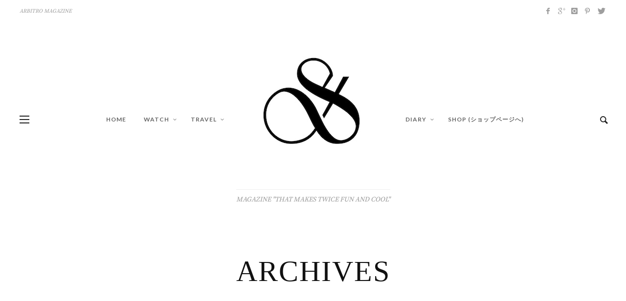

--- FILE ---
content_type: text/html; charset=UTF-8
request_url: https://arbitro-magazine.com/gallery-tag/deatejust/
body_size: 11985
content:
<!DOCTYPE html>
<html class="no-js"  itemscope itemtype="https://schema.org/CollectionPage"  lang="ja">
	<head>
		<!-- VW Site Meta -->

<meta charset="UTF-8">

<link rel="pingback" href="https://arbitro-magazine.com/xmlrpc.php">

<meta name="viewport" content="width=device-width,initial-scale=1.0,user-scalable=yes">

<!-- End VW Site Meta -->		
		<!-- WP Header -->
		<title>Deatejust &#8211; Arbitro</title>
<meta name='robots' content='max-image-preview:large' />
	<style>img:is([sizes="auto" i], [sizes^="auto," i]) { contain-intrinsic-size: 3000px 1500px }</style>
	<link rel='dns-prefetch' href='//fonts.googleapis.com' />
<link rel='dns-prefetch' href='//www.googletagmanager.com' />
<link rel="alternate" type="application/rss+xml" title="Arbitro &raquo; フィード" href="https://arbitro-magazine.com/feed/" />
<link rel="alternate" type="application/rss+xml" title="Arbitro &raquo; コメントフィード" href="https://arbitro-magazine.com/comments/feed/" />
<link rel="alternate" type="application/rss+xml" title="Arbitro &raquo; Deatejust タグ のフィード" href="https://arbitro-magazine.com/gallery-tag/deatejust/feed/" />
<script type="text/javascript">
/* <![CDATA[ */
window._wpemojiSettings = {"baseUrl":"https:\/\/s.w.org\/images\/core\/emoji\/16.0.1\/72x72\/","ext":".png","svgUrl":"https:\/\/s.w.org\/images\/core\/emoji\/16.0.1\/svg\/","svgExt":".svg","source":{"concatemoji":"https:\/\/arbitro-magazine.com\/wp-includes\/js\/wp-emoji-release.min.js?ver=6.8.3"}};
/*! This file is auto-generated */
!function(s,n){var o,i,e;function c(e){try{var t={supportTests:e,timestamp:(new Date).valueOf()};sessionStorage.setItem(o,JSON.stringify(t))}catch(e){}}function p(e,t,n){e.clearRect(0,0,e.canvas.width,e.canvas.height),e.fillText(t,0,0);var t=new Uint32Array(e.getImageData(0,0,e.canvas.width,e.canvas.height).data),a=(e.clearRect(0,0,e.canvas.width,e.canvas.height),e.fillText(n,0,0),new Uint32Array(e.getImageData(0,0,e.canvas.width,e.canvas.height).data));return t.every(function(e,t){return e===a[t]})}function u(e,t){e.clearRect(0,0,e.canvas.width,e.canvas.height),e.fillText(t,0,0);for(var n=e.getImageData(16,16,1,1),a=0;a<n.data.length;a++)if(0!==n.data[a])return!1;return!0}function f(e,t,n,a){switch(t){case"flag":return n(e,"\ud83c\udff3\ufe0f\u200d\u26a7\ufe0f","\ud83c\udff3\ufe0f\u200b\u26a7\ufe0f")?!1:!n(e,"\ud83c\udde8\ud83c\uddf6","\ud83c\udde8\u200b\ud83c\uddf6")&&!n(e,"\ud83c\udff4\udb40\udc67\udb40\udc62\udb40\udc65\udb40\udc6e\udb40\udc67\udb40\udc7f","\ud83c\udff4\u200b\udb40\udc67\u200b\udb40\udc62\u200b\udb40\udc65\u200b\udb40\udc6e\u200b\udb40\udc67\u200b\udb40\udc7f");case"emoji":return!a(e,"\ud83e\udedf")}return!1}function g(e,t,n,a){var r="undefined"!=typeof WorkerGlobalScope&&self instanceof WorkerGlobalScope?new OffscreenCanvas(300,150):s.createElement("canvas"),o=r.getContext("2d",{willReadFrequently:!0}),i=(o.textBaseline="top",o.font="600 32px Arial",{});return e.forEach(function(e){i[e]=t(o,e,n,a)}),i}function t(e){var t=s.createElement("script");t.src=e,t.defer=!0,s.head.appendChild(t)}"undefined"!=typeof Promise&&(o="wpEmojiSettingsSupports",i=["flag","emoji"],n.supports={everything:!0,everythingExceptFlag:!0},e=new Promise(function(e){s.addEventListener("DOMContentLoaded",e,{once:!0})}),new Promise(function(t){var n=function(){try{var e=JSON.parse(sessionStorage.getItem(o));if("object"==typeof e&&"number"==typeof e.timestamp&&(new Date).valueOf()<e.timestamp+604800&&"object"==typeof e.supportTests)return e.supportTests}catch(e){}return null}();if(!n){if("undefined"!=typeof Worker&&"undefined"!=typeof OffscreenCanvas&&"undefined"!=typeof URL&&URL.createObjectURL&&"undefined"!=typeof Blob)try{var e="postMessage("+g.toString()+"("+[JSON.stringify(i),f.toString(),p.toString(),u.toString()].join(",")+"));",a=new Blob([e],{type:"text/javascript"}),r=new Worker(URL.createObjectURL(a),{name:"wpTestEmojiSupports"});return void(r.onmessage=function(e){c(n=e.data),r.terminate(),t(n)})}catch(e){}c(n=g(i,f,p,u))}t(n)}).then(function(e){for(var t in e)n.supports[t]=e[t],n.supports.everything=n.supports.everything&&n.supports[t],"flag"!==t&&(n.supports.everythingExceptFlag=n.supports.everythingExceptFlag&&n.supports[t]);n.supports.everythingExceptFlag=n.supports.everythingExceptFlag&&!n.supports.flag,n.DOMReady=!1,n.readyCallback=function(){n.DOMReady=!0}}).then(function(){return e}).then(function(){var e;n.supports.everything||(n.readyCallback(),(e=n.source||{}).concatemoji?t(e.concatemoji):e.wpemoji&&e.twemoji&&(t(e.twemoji),t(e.wpemoji)))}))}((window,document),window._wpemojiSettings);
/* ]]> */
</script>
<style id='wp-emoji-styles-inline-css' type='text/css'>

	img.wp-smiley, img.emoji {
		display: inline !important;
		border: none !important;
		box-shadow: none !important;
		height: 1em !important;
		width: 1em !important;
		margin: 0 0.07em !important;
		vertical-align: -0.1em !important;
		background: none !important;
		padding: 0 !important;
	}
</style>
<link rel='stylesheet' id='wp-block-library-css' href='https://arbitro-magazine.com/wp-includes/css/dist/block-library/style.min.css?ver=6.8.3' type='text/css' media='all' />
<style id='classic-theme-styles-inline-css' type='text/css'>
/*! This file is auto-generated */
.wp-block-button__link{color:#fff;background-color:#32373c;border-radius:9999px;box-shadow:none;text-decoration:none;padding:calc(.667em + 2px) calc(1.333em + 2px);font-size:1.125em}.wp-block-file__button{background:#32373c;color:#fff;text-decoration:none}
</style>
<style id='global-styles-inline-css' type='text/css'>
:root{--wp--preset--aspect-ratio--square: 1;--wp--preset--aspect-ratio--4-3: 4/3;--wp--preset--aspect-ratio--3-4: 3/4;--wp--preset--aspect-ratio--3-2: 3/2;--wp--preset--aspect-ratio--2-3: 2/3;--wp--preset--aspect-ratio--16-9: 16/9;--wp--preset--aspect-ratio--9-16: 9/16;--wp--preset--color--black: #000000;--wp--preset--color--cyan-bluish-gray: #abb8c3;--wp--preset--color--white: #ffffff;--wp--preset--color--pale-pink: #f78da7;--wp--preset--color--vivid-red: #cf2e2e;--wp--preset--color--luminous-vivid-orange: #ff6900;--wp--preset--color--luminous-vivid-amber: #fcb900;--wp--preset--color--light-green-cyan: #7bdcb5;--wp--preset--color--vivid-green-cyan: #00d084;--wp--preset--color--pale-cyan-blue: #8ed1fc;--wp--preset--color--vivid-cyan-blue: #0693e3;--wp--preset--color--vivid-purple: #9b51e0;--wp--preset--gradient--vivid-cyan-blue-to-vivid-purple: linear-gradient(135deg,rgba(6,147,227,1) 0%,rgb(155,81,224) 100%);--wp--preset--gradient--light-green-cyan-to-vivid-green-cyan: linear-gradient(135deg,rgb(122,220,180) 0%,rgb(0,208,130) 100%);--wp--preset--gradient--luminous-vivid-amber-to-luminous-vivid-orange: linear-gradient(135deg,rgba(252,185,0,1) 0%,rgba(255,105,0,1) 100%);--wp--preset--gradient--luminous-vivid-orange-to-vivid-red: linear-gradient(135deg,rgba(255,105,0,1) 0%,rgb(207,46,46) 100%);--wp--preset--gradient--very-light-gray-to-cyan-bluish-gray: linear-gradient(135deg,rgb(238,238,238) 0%,rgb(169,184,195) 100%);--wp--preset--gradient--cool-to-warm-spectrum: linear-gradient(135deg,rgb(74,234,220) 0%,rgb(151,120,209) 20%,rgb(207,42,186) 40%,rgb(238,44,130) 60%,rgb(251,105,98) 80%,rgb(254,248,76) 100%);--wp--preset--gradient--blush-light-purple: linear-gradient(135deg,rgb(255,206,236) 0%,rgb(152,150,240) 100%);--wp--preset--gradient--blush-bordeaux: linear-gradient(135deg,rgb(254,205,165) 0%,rgb(254,45,45) 50%,rgb(107,0,62) 100%);--wp--preset--gradient--luminous-dusk: linear-gradient(135deg,rgb(255,203,112) 0%,rgb(199,81,192) 50%,rgb(65,88,208) 100%);--wp--preset--gradient--pale-ocean: linear-gradient(135deg,rgb(255,245,203) 0%,rgb(182,227,212) 50%,rgb(51,167,181) 100%);--wp--preset--gradient--electric-grass: linear-gradient(135deg,rgb(202,248,128) 0%,rgb(113,206,126) 100%);--wp--preset--gradient--midnight: linear-gradient(135deg,rgb(2,3,129) 0%,rgb(40,116,252) 100%);--wp--preset--font-size--small: 13px;--wp--preset--font-size--medium: 20px;--wp--preset--font-size--large: 36px;--wp--preset--font-size--x-large: 42px;--wp--preset--spacing--20: 0.44rem;--wp--preset--spacing--30: 0.67rem;--wp--preset--spacing--40: 1rem;--wp--preset--spacing--50: 1.5rem;--wp--preset--spacing--60: 2.25rem;--wp--preset--spacing--70: 3.38rem;--wp--preset--spacing--80: 5.06rem;--wp--preset--shadow--natural: 6px 6px 9px rgba(0, 0, 0, 0.2);--wp--preset--shadow--deep: 12px 12px 50px rgba(0, 0, 0, 0.4);--wp--preset--shadow--sharp: 6px 6px 0px rgba(0, 0, 0, 0.2);--wp--preset--shadow--outlined: 6px 6px 0px -3px rgba(255, 255, 255, 1), 6px 6px rgba(0, 0, 0, 1);--wp--preset--shadow--crisp: 6px 6px 0px rgba(0, 0, 0, 1);}:where(.is-layout-flex){gap: 0.5em;}:where(.is-layout-grid){gap: 0.5em;}body .is-layout-flex{display: flex;}.is-layout-flex{flex-wrap: wrap;align-items: center;}.is-layout-flex > :is(*, div){margin: 0;}body .is-layout-grid{display: grid;}.is-layout-grid > :is(*, div){margin: 0;}:where(.wp-block-columns.is-layout-flex){gap: 2em;}:where(.wp-block-columns.is-layout-grid){gap: 2em;}:where(.wp-block-post-template.is-layout-flex){gap: 1.25em;}:where(.wp-block-post-template.is-layout-grid){gap: 1.25em;}.has-black-color{color: var(--wp--preset--color--black) !important;}.has-cyan-bluish-gray-color{color: var(--wp--preset--color--cyan-bluish-gray) !important;}.has-white-color{color: var(--wp--preset--color--white) !important;}.has-pale-pink-color{color: var(--wp--preset--color--pale-pink) !important;}.has-vivid-red-color{color: var(--wp--preset--color--vivid-red) !important;}.has-luminous-vivid-orange-color{color: var(--wp--preset--color--luminous-vivid-orange) !important;}.has-luminous-vivid-amber-color{color: var(--wp--preset--color--luminous-vivid-amber) !important;}.has-light-green-cyan-color{color: var(--wp--preset--color--light-green-cyan) !important;}.has-vivid-green-cyan-color{color: var(--wp--preset--color--vivid-green-cyan) !important;}.has-pale-cyan-blue-color{color: var(--wp--preset--color--pale-cyan-blue) !important;}.has-vivid-cyan-blue-color{color: var(--wp--preset--color--vivid-cyan-blue) !important;}.has-vivid-purple-color{color: var(--wp--preset--color--vivid-purple) !important;}.has-black-background-color{background-color: var(--wp--preset--color--black) !important;}.has-cyan-bluish-gray-background-color{background-color: var(--wp--preset--color--cyan-bluish-gray) !important;}.has-white-background-color{background-color: var(--wp--preset--color--white) !important;}.has-pale-pink-background-color{background-color: var(--wp--preset--color--pale-pink) !important;}.has-vivid-red-background-color{background-color: var(--wp--preset--color--vivid-red) !important;}.has-luminous-vivid-orange-background-color{background-color: var(--wp--preset--color--luminous-vivid-orange) !important;}.has-luminous-vivid-amber-background-color{background-color: var(--wp--preset--color--luminous-vivid-amber) !important;}.has-light-green-cyan-background-color{background-color: var(--wp--preset--color--light-green-cyan) !important;}.has-vivid-green-cyan-background-color{background-color: var(--wp--preset--color--vivid-green-cyan) !important;}.has-pale-cyan-blue-background-color{background-color: var(--wp--preset--color--pale-cyan-blue) !important;}.has-vivid-cyan-blue-background-color{background-color: var(--wp--preset--color--vivid-cyan-blue) !important;}.has-vivid-purple-background-color{background-color: var(--wp--preset--color--vivid-purple) !important;}.has-black-border-color{border-color: var(--wp--preset--color--black) !important;}.has-cyan-bluish-gray-border-color{border-color: var(--wp--preset--color--cyan-bluish-gray) !important;}.has-white-border-color{border-color: var(--wp--preset--color--white) !important;}.has-pale-pink-border-color{border-color: var(--wp--preset--color--pale-pink) !important;}.has-vivid-red-border-color{border-color: var(--wp--preset--color--vivid-red) !important;}.has-luminous-vivid-orange-border-color{border-color: var(--wp--preset--color--luminous-vivid-orange) !important;}.has-luminous-vivid-amber-border-color{border-color: var(--wp--preset--color--luminous-vivid-amber) !important;}.has-light-green-cyan-border-color{border-color: var(--wp--preset--color--light-green-cyan) !important;}.has-vivid-green-cyan-border-color{border-color: var(--wp--preset--color--vivid-green-cyan) !important;}.has-pale-cyan-blue-border-color{border-color: var(--wp--preset--color--pale-cyan-blue) !important;}.has-vivid-cyan-blue-border-color{border-color: var(--wp--preset--color--vivid-cyan-blue) !important;}.has-vivid-purple-border-color{border-color: var(--wp--preset--color--vivid-purple) !important;}.has-vivid-cyan-blue-to-vivid-purple-gradient-background{background: var(--wp--preset--gradient--vivid-cyan-blue-to-vivid-purple) !important;}.has-light-green-cyan-to-vivid-green-cyan-gradient-background{background: var(--wp--preset--gradient--light-green-cyan-to-vivid-green-cyan) !important;}.has-luminous-vivid-amber-to-luminous-vivid-orange-gradient-background{background: var(--wp--preset--gradient--luminous-vivid-amber-to-luminous-vivid-orange) !important;}.has-luminous-vivid-orange-to-vivid-red-gradient-background{background: var(--wp--preset--gradient--luminous-vivid-orange-to-vivid-red) !important;}.has-very-light-gray-to-cyan-bluish-gray-gradient-background{background: var(--wp--preset--gradient--very-light-gray-to-cyan-bluish-gray) !important;}.has-cool-to-warm-spectrum-gradient-background{background: var(--wp--preset--gradient--cool-to-warm-spectrum) !important;}.has-blush-light-purple-gradient-background{background: var(--wp--preset--gradient--blush-light-purple) !important;}.has-blush-bordeaux-gradient-background{background: var(--wp--preset--gradient--blush-bordeaux) !important;}.has-luminous-dusk-gradient-background{background: var(--wp--preset--gradient--luminous-dusk) !important;}.has-pale-ocean-gradient-background{background: var(--wp--preset--gradient--pale-ocean) !important;}.has-electric-grass-gradient-background{background: var(--wp--preset--gradient--electric-grass) !important;}.has-midnight-gradient-background{background: var(--wp--preset--gradient--midnight) !important;}.has-small-font-size{font-size: var(--wp--preset--font-size--small) !important;}.has-medium-font-size{font-size: var(--wp--preset--font-size--medium) !important;}.has-large-font-size{font-size: var(--wp--preset--font-size--large) !important;}.has-x-large-font-size{font-size: var(--wp--preset--font-size--x-large) !important;}
:where(.wp-block-post-template.is-layout-flex){gap: 1.25em;}:where(.wp-block-post-template.is-layout-grid){gap: 1.25em;}
:where(.wp-block-columns.is-layout-flex){gap: 2em;}:where(.wp-block-columns.is-layout-grid){gap: 2em;}
:root :where(.wp-block-pullquote){font-size: 1.5em;line-height: 1.6;}
</style>
<link rel='stylesheet' id='image-hover-effects-css-css' href='https://arbitro-magazine.com/wp-content/plugins/mega-addons-for-visual-composer/css/ihover.css?ver=6.8.3' type='text/css' media='all' />
<link rel='stylesheet' id='style-css-css' href='https://arbitro-magazine.com/wp-content/plugins/mega-addons-for-visual-composer/css/style.css?ver=6.8.3' type='text/css' media='all' />
<link rel='stylesheet' id='font-awesome-latest-css' href='https://arbitro-magazine.com/wp-content/plugins/mega-addons-for-visual-composer/css/font-awesome/css/all.css?ver=6.8.3' type='text/css' media='all' />
<link rel='stylesheet' id='toc-screen-css' href='https://arbitro-magazine.com/wp-content/plugins/table-of-contents-plus/screen.min.css?ver=2411.1' type='text/css' media='all' />
<link rel='stylesheet' id='social-icon-css' href='https://arbitro-magazine.com/wp-content/themes/vestre/font-icons/social-icons/css/zocial.css?ver=6.8.3' type='text/css' media='all' />
<link rel='stylesheet' id='entypo-icon-css' href='https://arbitro-magazine.com/wp-content/themes/vestre/font-icons/entypo/css/entypo.css?ver=6.8.3' type='text/css' media='all' />
<link rel='stylesheet' id='bootstrap-css' href='https://arbitro-magazine.com/wp-content/themes/vestre/css/bootstrap.css?ver=1.4.2' type='text/css' media='all' />
<link rel='stylesheet' id='slick-css' href='https://arbitro-magazine.com/wp-content/themes/vestre/js/slick/slick.css?ver=1.4.2' type='text/css' media='all' />
<link rel='stylesheet' id='slick-theme-css' href='https://arbitro-magazine.com/wp-content/themes/vestre/js/slick/slick-theme.css?ver=1.4.2' type='text/css' media='all' />
<link rel='stylesheet' id='vestre-css-theme-css' href='https://arbitro-magazine.com/wp-content/themes/vestre/style.css?ver=1.4.2' type='text/css' media='all' />
<style id='vestre-css-theme-inline-css' type='text/css'>

			
		

		/* Accent Color */
		h1 em, h2 em, h3 em, h4 em, h5 em, h6 em, .vw-menu-main .current-menu-item .main-menu-link, .vw-side-panel__sub-menu .menu-link:hover, .vw-menu-location-mobile .menu-link:hover, .vw-accordion .ui-state-hover span, .vw-404-text, .woocommerce ul.cart_list li .amount, .woocommerce ul.product_list_widget li .amount {
		  color: #12A9B6; }

		.no-touch button:hover, .no-touch input[type="button"]:hover, .no-touch input[type="reset"]:hover, .no-touch input[type="submit"]:hover, .no-touch .woocommerce a.button:hover, .no-touch .woocommerce button.button:hover, .no-touch .woocommerce input.button:hover, .no-touch .woocommerce #respond input#submit:hover, .no-touch .woocommerce-page a.button:hover, .no-touch .woocommerce-page button.button:hover, .no-touch .woocommerce-page input.button:hover, .no-touch .woocommerce-page #respond input#submit:hover, .no-touch .vw-button:hover, .vw-button--accent, .vw-pagination__links .page-numbers:hover, .vw-post-title-box__meta x.vw-post-date, .vw-page-links__link:hover, .vw-scroll-to-top, .vw-post-share-button:hover, .vw-share-button li a:hover, .vw-accordion .ui-icon:before, .vw-content-slider .slick-prev, .vw-content-slider .slick-next, .vw-dropcap-circle, .vw-dropcap-box, .vw-tabs .vw-full-tab.active, .vw-tabs.vw-style-top-tab .vw-tab-title.active, .sk-folding-cube .sk-cube:before, #wp-calendar tbody td:hover, .widget_product_tag_cloud .tagcloud a:hover, .widget_tag_cloud .tagcloud a:hover, .widget #sb_instagram .sbi_follow_btn a, .woocommerce .widget_price_filter .ui-slider .ui-slider-range, .no-touch .woocommerce a.button:hover, .no-touch .woocommerce button.button:hover, .no-touch .woocommerce input.button:hover, .no-touch .woocommerce #respond input#submit:hover, .no-touch .woocommerce a.button.alt:hover, .no-touch .woocommerce button.button.alt:hover, .no-touch .woocommerce input.button.alt:hover, .no-touch .woocommerce #respond input#submit.alt:hover, .woocommerce-cart .wc-proceed-to-checkout a.checkout-button, .vw-cart-button-wrapper .vw-cart-button-count {
		  background-color: #12A9B6; }

		.woocommerce .widget_price_filter .ui-slider .ui-slider-handle {
		  border-color: #12A9B6; }



		/* Header Font Family */

		.vw-header-font-family {
			font-family: Georgia, serif;
		}

		.vw-post-box__read-more,
		.vw-title-area__post-meta,
		.vw-post-box--full .vw-post-date,
		.button, input[type="button"], input[type="reset"], input[type="submit"], .vw-button,
		.woocommerce a.button, .woocommerce button.button, .woocommerce input.button, .woocommerce #respond input#submit,
		.woocommerce-page a.button, .woocommerce-page button.button, .woocommerce-page input.button, .woocommerce-page #respond input#submit,
		.widget_tag_cloud a,
		.vw-tab-title {
			font-family: Georgia, serif;
			font-weight: ;
			letter-spacing: 2px;
			text-transform: uppercase;
		}
		
		
</style>
<link rel='stylesheet' id='redux-google-fonts-vestre_options-css' href='https://fonts.googleapis.com/css?family=Source+Serif+Pro%3A400%2C600%2C700%7CJosefin+Sans%3A100%2C300%2C400%2C600%2C700%2C100italic%2C300italic%2C400italic%2C600italic%2C700italic%7CLato%3A700&#038;ver=1654134662' type='text/css' media='all' />
<script type="text/javascript" src="https://arbitro-magazine.com/wp-includes/js/jquery/jquery.min.js?ver=3.7.1" id="jquery-core-js"></script>
<script type="text/javascript" src="https://arbitro-magazine.com/wp-includes/js/jquery/jquery-migrate.min.js?ver=3.4.1" id="jquery-migrate-js"></script>
<script></script><link rel="https://api.w.org/" href="https://arbitro-magazine.com/wp-json/" /><link rel="EditURI" type="application/rsd+xml" title="RSD" href="https://arbitro-magazine.com/xmlrpc.php?rsd" />
<meta name="generator" content="WordPress 6.8.3" />
<meta name="generator" content="Site Kit by Google 1.124.0" />		<!-- Facebook Integration -->

		<meta property="og:site_name" content="Arbitro">

					<meta property="og:title" content="Arbitro">
			<meta property="og:description" content="MAGAZINE &quot;THAT MAKES TWICE FUN AND COOL&quot;">
			<meta property="og:url" content="https://arbitro-magazine.com/"/>

		
		<!-- End Facebook Integration -->
		<meta name="generator" content="Powered by WPBakery Page Builder - drag and drop page builder for WordPress."/>
<link rel="icon" href="https://arbitro-magazine.com/wp-content/uploads/2021/09/cropped-300x300-1-32x32.jpeg" sizes="32x32" />
<link rel="icon" href="https://arbitro-magazine.com/wp-content/uploads/2021/09/cropped-300x300-1-192x192.jpeg" sizes="192x192" />
<link rel="apple-touch-icon" href="https://arbitro-magazine.com/wp-content/uploads/2021/09/cropped-300x300-1-180x180.jpeg" />
<meta name="msapplication-TileImage" content="https://arbitro-magazine.com/wp-content/uploads/2021/09/cropped-300x300-1-270x270.jpeg" />
		<style type="text/css" id="wp-custom-css">
			h4 {
  padding: 0.4em 0.5em;/*文字の上下 左右の余白*/
  color: #494949;/*文字色*/
  background: #f4f4f4;/*背景色*/
  border-left: solid 5px #61b4c9;/*左線*/
  border-bottom: solid 3px #d7d7d7;/*下線*/
}





.blogCard {
  border: 1px solid #ddd;
  border-radius: 3px;
  padding: 12px;
  margin-bottom: 1.6rem;
}
.blogCardCont {
  position: relative;
  margin-bottom: 5px;
  min-height: 100px;
}
.blogCardCont p {
  font-size: 12px;
  overflow: hidden;
  margin: 0;
}
.blogCardTxt {
  margin-right: 110px;
}
.blogCardTxt p {
  display: -webkit-box;
  -webkit-box-orient: vertical;
  -webkit-line-clamp: 3;
}
.blogCardTitle {
  margin-bottom: 5px;
  overflow: hidden;
  -webkit-line-clamp: 2 !important;
}
.blogCardTitle a {
  font-size: 17px;
  line-height: 1.4;
  color: #3d3f44;
  font-weight: bold;
  text-decoration: none;
}
.blogCardTitle a:hover {
  text-decoration: underline;
}
.blogCardImg {
  position: absolute;
  top: 0;
  right: 0;
}
.blogCardImg__wrap {
  float: right;
  width: 15%;
  min-width: 100px;
  height: 100px;
  overflow: hidden;
  position: relative;
}
.blogCardImg__wrap img {
  position: absolute;
  top: 50%;
  left: 50%;
  max-width: none;
  max-height: 100%;
  transform: translateY(-50%) translateX(-50%);
  -webkit-transform: translateY(-50%) translateX(-50%);
}
.blogCardFooter {
  font-size: 12px;
}
.blogCardFooter a {
  color: #9aa5ab;
}
.blogCardFooter a img {
  margin-right: 5px;
}
.blogCardTitle a i,
.blog article .blogCardFooter a i {
  display: none;
}
.blogCard.blogCard--noimg .blogCardCont {
  min-height: auto;
}
blogCard.blogCard--noimg .blogCardTxt {
  margin-right: 0;
}





		</style>
		<style type="text/css" title="dynamic-css" class="options-output">h1, h2, h3, h4, h5, h6, .vw-header-font,#wp-calendar caption,.vw-accordion-header-text,.vw-review-item-title,.vw-previous-link-page, .vw-next-link-page,.vw-quote,blockquote,.woocommerce .onsale,.woocommerce div.product .woocommerce-tabs ul.tabs li a,.woocommerce a.button, .woocommerce button.button, .woocommerce input.button, .woocommerce #respond input#submit,
					.woocommerce a.button.alt, .woocommerce button.button.alt, .woocommerce input.button.alt, .woocommerce #respond input#submit.alt,.woocommerce span.onsale,.widget_shopping_cart_content .mini_cart_item a:nth-child(2){font-family:Georgia, serif;text-transform:uppercase;letter-spacing:2px;font-weight:normal;font-style:normal;color:#272727;}h1{font-size:24px;}h2{font-size:22px;}h3{font-size:18px;}h4{font-size:16px;}h5{font-size:14px;}h6{font-size:12px;}body,cite,.vw-quote-cite{font-family:"Source Serif Pro";font-weight:400;font-style:normal;color:#666;font-size:14px;}.widget-title,.vw-side-panel__menu-title,.comment-reply-title{font-family:"Josefin Sans";letter-spacing:3px;font-weight:normal;font-style:normal;color:#272727;font-size:14px;}.vw-header__logo{margin-top:20px;margin-right:15px;margin-bottom:20px;margin-left:15px;}.vw-site-header__floating{padding-top:11px;padding-bottom:11px;}.vw-top-bar{background:#ffffff;}.vw-top-bar{color:#9e9e9e;}.vw-menu-main{font-family:Lato;text-transform:uppercase;letter-spacing:1px;font-weight:700;font-style:normal;font-size:12px;}.vw-menu-main .main-menu-item{color:#666;}.vw-menu-main .main-menu-item:hover{color:#fff;}.vw-menu-main .main-menu-item:hover{background:#222222;}.vw-menu-main .sub-menu-link{color:#222;}.vw-menu-main .sub-menu-link:hover{color:#888888;}.vw-menu-main .sub-menu{background:#ffffff;}.vw-footer{background-color:#fff;}.vw-footer h1,.vw-footer h2,.vw-footer h3,.vw-footer h4,.vw-footer h5,.vw-footer h6{color:#272727;}.vw-footer{color:#666666;}</style><noscript><style> .wpb_animate_when_almost_visible { opacity: 1; }</style></noscript>		<!-- End WP Header -->

	</head>
	<body id="site-top" class="archive tax-vestre_gallery_tag term-deatejust term-319 wp-theme-vestre vw-site-enable-sticky-menu wpb-js-composer js-comp-ver-8.0.1 vc_responsive">

		<!-- Site Wrapper -->
		<div class="vw-site">
			<div class="vw-viewport  ">

				<!-- Top Bar: Default -->
<div class="vw-top-bar vw-top-bar--default">

	<div class="vw-top-bar__inner clearfix">

		<div class="vw-top-bar__placeholder vw-top-bar__placeholder--left">
			ARBITRO MAGAZINE		</div>
		
		<div class="vw-top-bar__placeholder vw-top-bar__placeholder--right">
			<span class="vw-site-social-links">		<a class="vw-icon-social vw-icon-social-facebook vw-icon-social--medium" rel="author" href="https://www.facebook.com/Arbitro-707744479432593/" title="Facebook" target="_blank">
			<i class="vw-icon icon-social-facebook"></i>
		</a>
				<a class="vw-icon-social vw-icon-social-gplus vw-icon-social--medium" rel="author" href="https://plus.google.com" title="Google+" target="_blank">
			<i class="vw-icon icon-social-gplus"></i>
		</a>
				<a class="vw-icon-social vw-icon-social-instagram vw-icon-social--medium" rel="author" href="https://www.instagram.com/arbitro_watch/" title="Instagram" target="_blank">
			<i class="vw-icon icon-social-instagram"></i>
		</a>
				<a class="vw-icon-social vw-icon-social-pinterest vw-icon-social--medium" rel="author" href="https://www.pinterest.jp/arbitro4204/" title="Pinterest" target="_blank">
			<i class="vw-icon icon-social-pinterest"></i>
		</a>
				<a class="vw-icon-social vw-icon-social-twitter vw-icon-social--medium" rel="author" href="https://twitter.com/la_arbitro" title="Twitter" target="_blank">
			<i class="vw-icon icon-social-twitter"></i>
		</a>
		</span>		</div>

	</div>

</div>
<!-- End Top Bar -->
				<!-- Site Header : Thin -->
<header class="vw-header vw-header--thin"  itemscope itemtype="https://schema.org/WPHeader" >
	
		<div class="vw-header__inner">

			<div class="vw-header__main-menu vw-header__main-menu--left">
				<!-- Main Menu -->
<nav class="vw-menu-main"  itemscope itemtype="https://schema.org/SiteNavigationElement" >
	<div class="vw-menu-main__inner">

		<ul id="menu-main-navigation" class="vw-menu vw-menu-type-mega"><li class="nav-menu-item-422 main-menu-item  menu-item-even menu-item-depth-0 menu-item menu-item-type-custom menu-item-object-custom menu-item-home vw-mega-menu vw-mega-menu--classic"><a  href="https://arbitro-magazine.com" class="menu-link main-menu-link"  itemprop="url"  ><span>HOME</span></a></li>
<li class="nav-menu-item-2637 main-menu-item  menu-item-even menu-item-depth-0 menu-item menu-item-type-taxonomy menu-item-object-category menu-item-has-children vw-mega-menu vw-mega-menu--classic vw-cat-id-219"><a  href="https://arbitro-magazine.com/category/watch/" class="menu-link main-menu-link"  itemprop="url"  ><span>WATCH</span></a><div class="sub-menu-wrapper">
<ul class="sub-menu menu-odd  menu-depth-1">
	<li class="nav-menu-item-367948 sub-menu-item  menu-item-odd menu-item-depth-1 menu-item menu-item-type-taxonomy menu-item-object-category menu-item-has-children"><a  href="https://arbitro-magazine.com/category/learning/watch-model/" class="menu-link sub-menu-link"  itemprop="url"  ><span>時計ジャンルから知る</span></a>
	<ul class="sub-menu menu-even sub-sub-menu menu-depth-2">
		<li class="nav-menu-item-367946 sub-menu-item sub-sub-menu-item menu-item-even menu-item-depth-2 menu-item menu-item-type-taxonomy menu-item-object-post_tag"><a  href="https://arbitro-magazine.com/tag/divers/" class="menu-link sub-menu-link"  itemprop="url"  ><span>Divers</span></a></li>
		<li class="nav-menu-item-367939 sub-menu-item sub-sub-menu-item menu-item-even menu-item-depth-2 menu-item menu-item-type-taxonomy menu-item-object-post_tag"><a  href="https://arbitro-magazine.com/tag/chronograph/" class="menu-link sub-menu-link"  itemprop="url"  ><span>Chronograph</span></a></li>
		<li class="nav-menu-item-367988 sub-menu-item sub-sub-menu-item menu-item-even menu-item-depth-2 menu-item menu-item-type-taxonomy menu-item-object-post_tag"><a  href="https://arbitro-magazine.com/tag/dress-style/" class="menu-link sub-menu-link"  itemprop="url"  ><span>Dress Style</span></a></li>
		<li class="nav-menu-item-367989 sub-menu-item sub-sub-menu-item menu-item-even menu-item-depth-2 menu-item menu-item-type-taxonomy menu-item-object-post_tag"><a  href="https://arbitro-magazine.com/tag/casual-style/" class="menu-link sub-menu-link"  itemprop="url"  ><span>Casual Style</span></a></li>
	</ul>
</li>
	<li class="nav-menu-item-2692 sub-menu-item  menu-item-odd menu-item-depth-1 menu-item menu-item-type-taxonomy menu-item-object-category menu-item-has-children"><a  href="https://arbitro-magazine.com/category/learning/" class="menu-link sub-menu-link"  itemprop="url"  ><span>時計を知る</span></a>
	<ul class="sub-menu menu-even sub-sub-menu menu-depth-2">
		<li class="nav-menu-item-2695 sub-menu-item sub-sub-menu-item menu-item-even menu-item-depth-2 menu-item menu-item-type-taxonomy menu-item-object-category menu-item-has-children"><a  href="https://arbitro-magazine.com/category/learning/watch-model/" class="menu-link sub-menu-link"  itemprop="url"  ><span>ブランド毎のコンテンツ</span></a>
		<ul class="sub-menu menu-odd sub-sub-menu menu-depth-3">
			<li class="nav-menu-item-367950 sub-menu-item sub-sub-menu-item menu-item-odd menu-item-depth-3 menu-item menu-item-type-taxonomy menu-item-object-post_tag"><a  href="https://arbitro-magazine.com/tag/rolex/" class="menu-link sub-menu-link"  itemprop="url"  ><span>ROLEX</span></a></li>
			<li class="nav-menu-item-367953 sub-menu-item sub-sub-menu-item menu-item-odd menu-item-depth-3 menu-item menu-item-type-taxonomy menu-item-object-post_tag"><a  href="https://arbitro-magazine.com/tag/omega/" class="menu-link sub-menu-link"  itemprop="url"  ><span>OMEGA</span></a></li>
			<li class="nav-menu-item-367955 sub-menu-item sub-sub-menu-item menu-item-odd menu-item-depth-3 menu-item menu-item-type-taxonomy menu-item-object-post_tag"><a  href="https://arbitro-magazine.com/tag/iwc/" class="menu-link sub-menu-link"  itemprop="url"  ><span>IWC</span></a></li>
			<li class="nav-menu-item-367954 sub-menu-item sub-sub-menu-item menu-item-odd menu-item-depth-3 menu-item menu-item-type-taxonomy menu-item-object-post_tag"><a  href="https://arbitro-magazine.com/tag/tudor/" class="menu-link sub-menu-link"  itemprop="url"  ><span>TUDOR</span></a></li>
			<li class="nav-menu-item-367951 sub-menu-item sub-sub-menu-item menu-item-odd menu-item-depth-3 menu-item menu-item-type-taxonomy menu-item-object-post_tag"><a  href="https://arbitro-magazine.com/tag/cartier/" class="menu-link sub-menu-link"  itemprop="url"  ><span>CARTIER</span></a></li>
			<li class="nav-menu-item-367952 sub-menu-item sub-sub-menu-item menu-item-odd menu-item-depth-3 menu-item menu-item-type-taxonomy menu-item-object-post_tag"><a  href="https://arbitro-magazine.com/tag/seiko/" class="menu-link sub-menu-link"  itemprop="url"  ><span>Seiko</span></a></li>
		</ul>
</li>
		<li class="nav-menu-item-2643 sub-menu-item sub-sub-menu-item menu-item-even menu-item-depth-2 menu-item menu-item-type-taxonomy menu-item-object-category"><a  href="https://arbitro-magazine.com/category/watch/watch-style/" class="menu-link sub-menu-link"  itemprop="url"  ><span>スタイルの提案</span></a></li>
		<li class="nav-menu-item-2642 sub-menu-item sub-sub-menu-item menu-item-even menu-item-depth-2 menu-item menu-item-type-taxonomy menu-item-object-category"><a  href="https://arbitro-magazine.com/category/watch/review/" class="menu-link sub-menu-link"  itemprop="url"  ><span>ひとつのモデルを詳しく知る</span></a></li>
		<li class="nav-menu-item-2639 sub-menu-item sub-sub-menu-item menu-item-even menu-item-depth-2 menu-item menu-item-type-taxonomy menu-item-object-category"><a  href="https://arbitro-magazine.com/category/watch/how-to/" class="menu-link sub-menu-link"  itemprop="url"  ><span>How To (使い方を学ぶ)</span></a></li>
		<li class="nav-menu-item-2694 sub-menu-item sub-sub-menu-item menu-item-even menu-item-depth-2 menu-item menu-item-type-taxonomy menu-item-object-category"><a  href="https://arbitro-magazine.com/category/learning/repair/" class="menu-link sub-menu-link"  itemprop="url"  ><span>修理について知る</span></a></li>
	</ul>
</li>
	<li class="nav-menu-item-722 sub-menu-item  menu-item-odd menu-item-depth-1 menu-item menu-item-type-taxonomy menu-item-object-category"><a  href="https://arbitro-magazine.com/category/watch/news/" class="menu-link sub-menu-link"  itemprop="url"  ><span>NEWS</span></a></li>
	<li class="nav-menu-item-2638 sub-menu-item  menu-item-odd menu-item-depth-1 menu-item menu-item-type-taxonomy menu-item-object-category"><a  href="https://arbitro-magazine.com/category/watch/archive/" class="menu-link sub-menu-link"  itemprop="url"  ><span>Archive Gallery</span></a></li>
</ul>
</div>
</li>
<li class="nav-menu-item-2650 main-menu-item  menu-item-even menu-item-depth-0 menu-item menu-item-type-taxonomy menu-item-object-category menu-item-has-children vw-mega-menu vw-mega-menu--classic vw-cat-id-102"><a  href="https://arbitro-magazine.com/category/travel/" class="menu-link main-menu-link"  itemprop="url"  ><span>TRAVEL</span></a><div class="sub-menu-wrapper">
<ul class="sub-menu menu-odd  menu-depth-1">
	<li class="nav-menu-item-2653 sub-menu-item  menu-item-odd menu-item-depth-1 menu-item menu-item-type-taxonomy menu-item-object-category"><a  href="https://arbitro-magazine.com/category/travel/travel-journal/" class="menu-link sub-menu-link"  itemprop="url"  ><span>トラベルジャーナル</span></a></li>
</ul>
</div>
</li>
 </ul>			
	</div>
</nav>
<!-- End Main Menu -->			</div>

			<div class="vw-header__logo">
				
				
<!-- Logo -->
<div class="vw-logo"  itemscope itemtype="https://schema.org/Organization" >
	
	<a class="vw-logo__link" href="https://arbitro-magazine.com/"  itemprop="url" >

		
			<img class="vw-logo__image" src="https://arbitro-magazine.com/wp-content/uploads/2021/09/300x300.jpeg" srcset="https://arbitro-magazine.com/wp-content/uploads/2021/09/300x300.jpeg 2x" width="300" height="300" alt="Arbitro"  itemprop="logo" >

		
					<p class="vw-logo__tagline"  itemprop="description" >MAGAZINE &quot;THAT MAKES TWICE FUN AND COOL&quot;</p>
					
	</a>

</div>
<!-- End Logo -->
				<div class="vw-mobile-nav-button">
	<div class="vw-hamburger-icon"></div>
</div>

				
							<div class="vw-instant-search">
				<a class="vw-instant-search__button" href="https://arbitro-magazine.com/search/"><i class="vw-icon icon-entypo-search"></i></a>
			</div>
		
			</div>
			
			<div class="vw-header__main-menu vw-header__main-menu--right">
				<!-- Main Menu Right -->
<nav class="vw-menu-main vw-menu-main--right"  itemscope itemtype="https://schema.org/SiteNavigationElement" >
	<div class="vw-menu-main__inner">

		<ul id="menu-right-main-menu" class="vw-menu vw-menu-type-mega"><li class="nav-menu-item-724 main-menu-item  menu-item-even menu-item-depth-0 menu-item menu-item-type-taxonomy menu-item-object-category menu-item-has-children vw-mega-menu vw-mega-menu--classic vw-cat-id-104"><a  href="https://arbitro-magazine.com/category/diary/" class="menu-link main-menu-link"  itemprop="url"  ><span>DIARY</span></a><div class="sub-menu-wrapper">
<ul class="sub-menu menu-odd  menu-depth-1">
	<li class="nav-menu-item-365396 sub-menu-item  menu-item-odd menu-item-depth-1 menu-item menu-item-type-taxonomy menu-item-object-category"><a  href="https://arbitro-magazine.com/category/arbitro/" class="menu-link sub-menu-link"  itemprop="url"  ><span>Arbitro</span></a></li>
	<li class="nav-menu-item-2655 sub-menu-item  menu-item-odd menu-item-depth-1 menu-item menu-item-type-taxonomy menu-item-object-category"><a  href="https://arbitro-magazine.com/category/diary/diary-diary/" class="menu-link sub-menu-link"  itemprop="url"  ><span>DIARY</span></a></li>
	<li class="nav-menu-item-3446 sub-menu-item  menu-item-odd menu-item-depth-1 menu-item menu-item-type-taxonomy menu-item-object-category"><a  href="https://arbitro-magazine.com/category/diary/diary-on-instagram/" class="menu-link sub-menu-link"  itemprop="url"  ><span>DIARY ON INSTAGRAM</span></a></li>
	<li class="nav-menu-item-2656 sub-menu-item  menu-item-odd menu-item-depth-1 menu-item menu-item-type-taxonomy menu-item-object-category"><a  href="https://arbitro-magazine.com/category/diary/street-photo/" class="menu-link sub-menu-link"  itemprop="url"  ><span>STREET PHOTO</span></a></li>
</ul>
</div>
</li>
<li class="nav-menu-item-2649 main-menu-item  menu-item-even menu-item-depth-0 menu-item menu-item-type-custom menu-item-object-custom vw-mega-menu vw-mega-menu--classic"><a  href="https://arbitro.shop/" class="menu-link main-menu-link"  itemprop="url"  ><span>SHOP (ショップページへ)</span></a></li>
 </ul>			
	</div>
</nav>
<!-- End Main Menu -->			</div>

		</div>

</header>
<!-- End Site Header : Left Logo -->				
				
<div class="vw-title-area ">
	
	<div class="vw-title-area__background"></div>


	<div class="vw-title-area__inner">
		
		<div class="vw-title-area__box">
							<h1 class="vw-title-area__title">Archives</h1>
				
					</div>
	</div>
	
</div>


				
			</div>

<section class="vw-content-area clearfix vw-content-area--no-sidebar">
	
	<div class="container">
		<div class="row">

			<main id="vw-content-main" class="vw-content-main"  itemprop="mainContentOfPage" >

								
					
<div class="vw-loop vw-loop--medium vw-loop--medium-3 vw-loop--col-2">
	<div class="row">
		<div class="col-sm-12">
			<div class="vw-flex-grid vw-flex-grid--sm-2 vw-flex-grid--large-gap">

							<div class="vw-flex-grid__item vw-flex-grid__item--full">
					<div class="vw-post-box vw-post-box--medium vw-post-box--medium-1 vw-inview vw-post-format-standard"  itemscope itemtype="https://schema.org/Article" >

			<div class="vw-post-box__thumbnail-wrapper">

			<a class="vw-post-box__thumbnail" href="https://arbitro-magazine.com/gallery/rolex-oyster-perpetual-datejust-1625-thunderbird/" rel="bookmark" data-mfp-src="">
				<img width="1080" height="585" src="https://arbitro-magazine.com/wp-content/uploads/2021/06/DSC01538-1080x585.jpg" class=" wp-post-image" alt="" decoding="async" fetchpriority="high" itemprop="image" />			</a>

			<div class="vw-post-box__overlay">
				<div class="vw-post-box__overlay-icons">
					<a class="vw-post-box__zoom" href="https://arbitro-magazine.com/wp-content/uploads/2021/06/DSC01538.jpg" title="ROLEX OYSTER PERPETUAL DATEJUST 1625 &#8220;THUNDERBIRD&#8221;"><i class="vw-icon icon-entypo-search"></i></a>
					<a class="vw-post-box__view" href="https://arbitro-magazine.com/gallery/rolex-oyster-perpetual-datejust-1625-thunderbird/"><i class="vw-icon icon-entypo-link"></i></a>
				</div>
			</div>
		</div>
	
	<div class="vw-post-box__inner">
	
		<h3 class="vw-post-box__title"  itemprop="headline" >
			<a href="https://arbitro-magazine.com/gallery/rolex-oyster-perpetual-datejust-1625-thunderbird/" class=""  itemprop="url" >
				ROLEX OYSTER PERPETUAL DATEJUST 1625 &#8220;THUNDERBIRD&#8221;			</a>
		</h3>
		<span class="vw-post-date updated"><time  itemprop="datePublished"  datetime="2021-06-26T09:51:38+09:00">2021-06-26</time></span>		
		<div class="vw-post-box__excerpt"></div>

		<div class="vw-post-box__footer">
			<a class="vw-post-box__read-more vw-button vw-button--arrow" href="https://arbitro-magazine.com/gallery/rolex-oyster-perpetual-datejust-1625-thunderbird/">
				View			</a>
		</div>

	</div>

	<meta itemprop="datePublished" content="2021-06-26T09:51:38+09:00"/><meta itemprop="dateModified" content="2021-06-26T09:51:38+09:00"/><meta itemprop="author" content="arbitro"/><meta itemprop="interactionCount" content="UserComments:0"/>		<meta content="" itemscope itemprop="mainEntityOfPage"  itemType="https://schema.org/WebPage" itemid="https://arbitro-magazine.com/gallery/rolex-oyster-perpetual-datejust-1625-thunderbird/"/>
			
</div>				</div>
			
			
			</div>
		</div>
	</div>
</div>
					
				
			</main>

			
		</div>
	</div>

</section>


			<!-- Site Footer -->



<footer class="vw-footer"  itemscope itemtype="https://schema.org/WPFooter" >

			<span class="vw-scroll-to-top"><i class="vw-icon icon-entypo-up-open-big"></i></span>
		
	
		<!-- Site Footer Sidebar -->
<div class="vw-footer-sidebars vw-site-footer-sidebar-layout-12">
	<div class="container">
		<div class="row">
			<aside class="vw-footer-sidebar vw-footer-sidebar-1 col-md-12"></aside>		</div>
	</div>
</div>
<!-- End Site Footer Sidebar -->

	<!-- Bottom Bar -->
<div class="vw-bottom-bar vw-bottom-bar--social-copyright">
	<div class="container">

		<div class="vw-bottom-bar__inner">
			<span class="vw-site-social-links">		<a class="vw-icon-social vw-icon-social-facebook vw-icon-social--small" rel="author" href="https://www.facebook.com/Arbitro-707744479432593/" title="Facebook" target="_blank">
			<i class="vw-icon icon-social-facebook"></i>
		</a>
				<a class="vw-icon-social vw-icon-social-gplus vw-icon-social--small" rel="author" href="https://plus.google.com" title="Google+" target="_blank">
			<i class="vw-icon icon-social-gplus"></i>
		</a>
				<a class="vw-icon-social vw-icon-social-instagram vw-icon-social--small" rel="author" href="https://www.instagram.com/arbitro_watch/" title="Instagram" target="_blank">
			<i class="vw-icon icon-social-instagram"></i>
		</a>
				<a class="vw-icon-social vw-icon-social-pinterest vw-icon-social--small" rel="author" href="https://www.pinterest.jp/arbitro4204/" title="Pinterest" target="_blank">
			<i class="vw-icon icon-social-pinterest"></i>
		</a>
				<a class="vw-icon-social vw-icon-social-twitter vw-icon-social--small" rel="author" href="https://twitter.com/la_arbitro" title="Twitter" target="_blank">
			<i class="vw-icon icon-social-twitter"></i>
		</a>
		</span>			
			<div class="vw-copyright">Copyright Arbitro  &copy;, All Rights Reserved.</div>		</div>

	</div>
</div>
<!-- End Bottom Bar -->
</footer>

<!-- End Site Footer -->
		</div>
		<!-- End Site Wrapper -->

		<div class="vw-side-panel__backdrop"></div>

<div class="vw-side-panel">
	<div class="vw-side-panel__socials">
		<span class="vw-site-social-links">		<a class="vw-icon-social vw-icon-social-facebook vw-icon-social--medium" rel="author" href="https://www.facebook.com/Arbitro-707744479432593/" title="Facebook" target="_blank">
			<i class="vw-icon icon-social-facebook"></i>
		</a>
				<a class="vw-icon-social vw-icon-social-gplus vw-icon-social--medium" rel="author" href="https://plus.google.com" title="Google+" target="_blank">
			<i class="vw-icon icon-social-gplus"></i>
		</a>
				<a class="vw-icon-social vw-icon-social-instagram vw-icon-social--medium" rel="author" href="https://www.instagram.com/arbitro_watch/" title="Instagram" target="_blank">
			<i class="vw-icon icon-social-instagram"></i>
		</a>
				<a class="vw-icon-social vw-icon-social-pinterest vw-icon-social--medium" rel="author" href="https://www.pinterest.jp/arbitro4204/" title="Pinterest" target="_blank">
			<i class="vw-icon icon-social-pinterest"></i>
		</a>
				<a class="vw-icon-social vw-icon-social-twitter vw-icon-social--medium" rel="author" href="https://twitter.com/la_arbitro" title="Twitter" target="_blank">
			<i class="vw-icon icon-social-twitter"></i>
		</a>
		</span>	</div>

	<div class="vw-side-panel__menu">
		<h3 class="vw-side-panel__menu-title">MENU</h3>

		<!-- Mobile Menu -->
<nav class="vw-menu-mobile-wrapper">

	<ul id="menu-secondary-navigation" class="vw-menu-location-mobile"><li class="nav-menu-item-2665 main-menu-item  menu-item-even menu-item-depth-0 menu-item menu-item-type-taxonomy menu-item-object-category menu-item-has-children"><a href="https://arbitro-magazine.com/category/watch/" class="menu-link main-menu-link"><span>WATCH</span></a>
<ul class="sub-menu menu-odd  menu-depth-1">
	<li class="nav-menu-item-367973 sub-menu-item  menu-item-odd menu-item-depth-1 menu-item menu-item-type-taxonomy menu-item-object-category menu-item-has-children"><a href="https://arbitro-magazine.com/category/learning/" class="menu-link sub-menu-link"><span>時計ジャンルから知る</span></a>
	<ul class="sub-menu menu-even sub-sub-menu menu-depth-2">
		<li class="nav-menu-item-367974 sub-menu-item sub-sub-menu-item menu-item-even menu-item-depth-2 menu-item menu-item-type-taxonomy menu-item-object-post_tag"><a href="https://arbitro-magazine.com/tag/divers/" class="menu-link sub-menu-link"><span>DIVERS</span></a></li>
		<li class="nav-menu-item-367975 sub-menu-item sub-sub-menu-item menu-item-even menu-item-depth-2 menu-item menu-item-type-taxonomy menu-item-object-post_tag"><a href="https://arbitro-magazine.com/tag/chronograph/" class="menu-link sub-menu-link"><span>CHRONOGRAPH</span></a></li>
		<li class="nav-menu-item-367977 sub-menu-item sub-sub-menu-item menu-item-even menu-item-depth-2 menu-item menu-item-type-taxonomy menu-item-object-post_tag"><a href="https://arbitro-magazine.com/tag/dress-style/" class="menu-link sub-menu-link"><span>DRESS STYLE</span></a></li>
		<li class="nav-menu-item-367991 sub-menu-item sub-sub-menu-item menu-item-even menu-item-depth-2 menu-item menu-item-type-taxonomy menu-item-object-post_tag"><a href="https://arbitro-magazine.com/tag/casual-style/" class="menu-link sub-menu-link"><span>CASUAL STYLE</span></a></li>
	</ul>
</li>
	<li class="nav-menu-item-2688 sub-menu-item  menu-item-odd menu-item-depth-1 menu-item menu-item-type-taxonomy menu-item-object-category menu-item-has-children"><a href="https://arbitro-magazine.com/category/learning/" class="menu-link sub-menu-link"><span>時計を知る</span></a>
	<ul class="sub-menu menu-even sub-sub-menu menu-depth-2">
		<li class="nav-menu-item-2672 sub-menu-item sub-sub-menu-item menu-item-even menu-item-depth-2 menu-item menu-item-type-taxonomy menu-item-object-category"><a href="https://arbitro-magazine.com/category/watch/review/" class="menu-link sub-menu-link"><span>ひとつのモデルを詳しく知る</span></a></li>
		<li class="nav-menu-item-2673 sub-menu-item sub-sub-menu-item menu-item-even menu-item-depth-2 menu-item menu-item-type-taxonomy menu-item-object-category"><a href="https://arbitro-magazine.com/category/watch/watch-style/" class="menu-link sub-menu-link"><span>スタイルの提案</span></a></li>
		<li class="nav-menu-item-2668 sub-menu-item sub-sub-menu-item menu-item-even menu-item-depth-2 menu-item menu-item-type-taxonomy menu-item-object-category"><a href="https://arbitro-magazine.com/category/watch/how-to/" class="menu-link sub-menu-link"><span>How To (使い方を学ぶ)</span></a></li>
		<li class="nav-menu-item-2690 sub-menu-item sub-sub-menu-item menu-item-even menu-item-depth-2 menu-item menu-item-type-taxonomy menu-item-object-category"><a href="https://arbitro-magazine.com/category/learning/repair/" class="menu-link sub-menu-link"><span>修理について知る</span></a></li>
	</ul>
</li>
	<li class="nav-menu-item-2691 sub-menu-item  menu-item-odd menu-item-depth-1 menu-item menu-item-type-taxonomy menu-item-object-category menu-item-has-children"><a href="https://arbitro-magazine.com/category/learning/watch-model/" class="menu-link sub-menu-link"><span>ブランド別コンテンツ</span></a>
	<ul class="sub-menu menu-even sub-sub-menu menu-depth-2">
		<li class="nav-menu-item-367968 sub-menu-item sub-sub-menu-item menu-item-even menu-item-depth-2 menu-item menu-item-type-taxonomy menu-item-object-post_tag"><a href="https://arbitro-magazine.com/tag/rolex/" class="menu-link sub-menu-link"><span>ROLEX</span></a></li>
		<li class="nav-menu-item-367976 sub-menu-item sub-sub-menu-item menu-item-even menu-item-depth-2 menu-item menu-item-type-taxonomy menu-item-object-post_tag"><a href="https://arbitro-magazine.com/tag/omega/" class="menu-link sub-menu-link"><span>OMEGA</span></a></li>
		<li class="nav-menu-item-367979 sub-menu-item sub-sub-menu-item menu-item-even menu-item-depth-2 menu-item menu-item-type-taxonomy menu-item-object-post_tag"><a href="https://arbitro-magazine.com/tag/tudor/" class="menu-link sub-menu-link"><span>TUDOR</span></a></li>
		<li class="nav-menu-item-367980 sub-menu-item sub-sub-menu-item menu-item-even menu-item-depth-2 menu-item menu-item-type-taxonomy menu-item-object-post_tag"><a href="https://arbitro-magazine.com/tag/iwc/" class="menu-link sub-menu-link"><span>IWC</span></a></li>
		<li class="nav-menu-item-367969 sub-menu-item sub-sub-menu-item menu-item-even menu-item-depth-2 menu-item menu-item-type-taxonomy menu-item-object-post_tag"><a href="https://arbitro-magazine.com/tag/cartier/" class="menu-link sub-menu-link"><span>CARTIER</span></a></li>
		<li class="nav-menu-item-367978 sub-menu-item sub-sub-menu-item menu-item-even menu-item-depth-2 menu-item menu-item-type-taxonomy menu-item-object-post_tag"><a href="https://arbitro-magazine.com/tag/seiko/" class="menu-link sub-menu-link"><span>SEIKO</span></a></li>
		<li class="nav-menu-item-367981 sub-menu-item sub-sub-menu-item menu-item-even menu-item-depth-2 menu-item menu-item-type-taxonomy menu-item-object-post_tag"><a href="https://arbitro-magazine.com/tag/heuer/" class="menu-link sub-menu-link"><span>Heuer</span></a></li>
		<li class="nav-menu-item-367982 sub-menu-item sub-sub-menu-item menu-item-even menu-item-depth-2 menu-item menu-item-type-taxonomy menu-item-object-post_tag"><a href="https://arbitro-magazine.com/tag/zenith/" class="menu-link sub-menu-link"><span>ZENITH</span></a></li>
	</ul>
</li>
	<li class="nav-menu-item-2671 sub-menu-item  menu-item-odd menu-item-depth-1 menu-item menu-item-type-taxonomy menu-item-object-category"><a href="https://arbitro-magazine.com/category/watch/news/" class="menu-link sub-menu-link"><span>NEWS</span></a></li>
	<li class="nav-menu-item-2666 sub-menu-item  menu-item-odd menu-item-depth-1 menu-item menu-item-type-taxonomy menu-item-object-category"><a href="https://arbitro-magazine.com/category/watch/archive/" class="menu-link sub-menu-link"><span>ARCHIVE GALLERY</span></a></li>
</ul>
</li>
<li class="nav-menu-item-2661 main-menu-item  menu-item-even menu-item-depth-0 menu-item menu-item-type-taxonomy menu-item-object-category menu-item-has-children"><a href="https://arbitro-magazine.com/category/travel/" class="menu-link main-menu-link"><span>TRAVEL</span></a>
<ul class="sub-menu menu-odd  menu-depth-1">
	<li class="nav-menu-item-2664 sub-menu-item  menu-item-odd menu-item-depth-1 menu-item menu-item-type-taxonomy menu-item-object-category"><a href="https://arbitro-magazine.com/category/travel/travel-journal/" class="menu-link sub-menu-link"><span>TRAVEL JOURNAL</span></a></li>
</ul>
</li>
<li class="nav-menu-item-2658 main-menu-item  menu-item-even menu-item-depth-0 menu-item menu-item-type-taxonomy menu-item-object-category menu-item-has-children"><a href="https://arbitro-magazine.com/category/diary/" class="menu-link main-menu-link"><span>DIARY</span></a>
<ul class="sub-menu menu-odd  menu-depth-1">
	<li class="nav-menu-item-365398 sub-menu-item  menu-item-odd menu-item-depth-1 menu-item menu-item-type-taxonomy menu-item-object-category"><a href="https://arbitro-magazine.com/category/arbitro/" class="menu-link sub-menu-link"><span>Arbitro</span></a></li>
	<li class="nav-menu-item-2659 sub-menu-item  menu-item-odd menu-item-depth-1 menu-item menu-item-type-taxonomy menu-item-object-category"><a href="https://arbitro-magazine.com/category/diary/diary-diary/" class="menu-link sub-menu-link"><span>DIARY</span></a></li>
	<li class="nav-menu-item-3445 sub-menu-item  menu-item-odd menu-item-depth-1 menu-item menu-item-type-taxonomy menu-item-object-category"><a href="https://arbitro-magazine.com/category/diary/diary-on-instagram/" class="menu-link sub-menu-link"><span>DIARY ON INSTAGRAM</span></a></li>
	<li class="nav-menu-item-2660 sub-menu-item  menu-item-odd menu-item-depth-1 menu-item menu-item-type-taxonomy menu-item-object-category"><a href="https://arbitro-magazine.com/category/diary/street-photo/" class="menu-link sub-menu-link"><span>STREET PHOTO</span></a></li>
</ul>
</li>
<li class="nav-menu-item-2675 main-menu-item  menu-item-even menu-item-depth-0 menu-item menu-item-type-post_type menu-item-object-page"><a href="https://arbitro-magazine.com/contact/" class="menu-link main-menu-link"><span>Contact</span></a></li>
<li class="nav-menu-item-2676 main-menu-item  menu-item-even menu-item-depth-0 menu-item menu-item-type-custom menu-item-object-custom"><a href="https://arbitro.shop/" class="menu-link main-menu-link"><span>SHOP (ショップページへ)</span></a></li>
</ul>
</nav>
<!-- End Mobile Menu -->
		<div class="vw-side-panel__sub-menu">
			<div class="vw-side-panel__close-sub-menu"><span><i class="vw-icon icon-entypo-left-open"></i> Back</span></div>
		</div>
	</div>

	</div>
		<!-- WP Footer -->
		<script type="speculationrules">
{"prefetch":[{"source":"document","where":{"and":[{"href_matches":"\/*"},{"not":{"href_matches":["\/wp-*.php","\/wp-admin\/*","\/wp-content\/uploads\/*","\/wp-content\/*","\/wp-content\/plugins\/*","\/wp-content\/themes\/vestre\/*","\/*\\?(.+)"]}},{"not":{"selector_matches":"a[rel~=\"nofollow\"]"}},{"not":{"selector_matches":".no-prefetch, .no-prefetch a"}}]},"eagerness":"conservative"}]}
</script>
<script type="text/javascript" id="toc-front-js-extra">
/* <![CDATA[ */
var tocplus = {"smooth_scroll":"1","visibility_show":"show","visibility_hide":"hide","width":"Auto"};
/* ]]> */
</script>
<script type="text/javascript" src="https://arbitro-magazine.com/wp-content/plugins/table-of-contents-plus/front.min.js?ver=2411.1" id="toc-front-js"></script>
<script type="text/javascript" id="instant-search-js-extra">
/* <![CDATA[ */
var instant_search = {"blog_url":"https:\/\/arbitro-magazine.com\/","ajax_url":"https:\/\/arbitro-magazine.com\/wp-admin\/admin-ajax.php","placeholder":"Search"};
/* ]]> */
</script>
<script type="text/javascript" src="https://arbitro-magazine.com/wp-content/themes/vestre/inc/instant-search/instant-search.js?ver=1.4.2" id="instant-search-js"></script>
<script type="text/javascript" src="https://arbitro-magazine.com/wp-content/themes/vestre/js/jquery.fitvids.js?ver=1.4.2" id="fitvids-js"></script>
<script type="text/javascript" src="https://arbitro-magazine.com/wp-content/themes/vestre/js/SmoothScroll.js?ver=1.4.4" id="smoothscroll-js"></script>
<script type="text/javascript" src="https://arbitro-magazine.com/wp-content/themes/vestre/js/jquery.hoverIntent.js?ver=1.8.1" id="hoverintent-js"></script>
<script type="text/javascript" src="https://arbitro-magazine.com/wp-content/themes/vestre/js/vegas.js?ver=1.4.2" id="vegas-js"></script>
<script type="text/javascript" src="https://arbitro-magazine.com/wp-content/themes/vestre/js/perfect-scrollbar.js?ver=0.6.10" id="perfect-scrollbar-js"></script>
<script type="text/javascript" src="https://arbitro-magazine.com/wp-includes/js/imagesloaded.min.js?ver=5.0.0" id="imagesloaded-js"></script>
<script type="text/javascript" src="https://arbitro-magazine.com/wp-content/plugins/js_composer/assets/lib/vendor/node_modules/isotope-layout/dist/isotope.pkgd.min.js?ver=8.0.1" id="isotope-js"></script>
<script type="text/javascript" src="https://arbitro-magazine.com/wp-content/themes/vestre/js/jquery.easing.compatibility.js?ver=1.4.2" id="jquery-easing-js"></script>
<script type="text/javascript" src="https://arbitro-magazine.com/wp-content/themes/vestre/js/jquery.magnific-popup.js?ver=1.4.2" id="magnific-popup-js"></script>
<script type="text/javascript" src="https://arbitro-magazine.com/wp-content/themes/vestre/js/jquery-superfish/superfish.js?ver=1.4.2" id="superfish-js"></script>
<script type="text/javascript" src="https://arbitro-magazine.com/wp-content/themes/vestre/js/jquery-tipsy/jquery.tipsy.js?ver=1.4.2" id="tipsy-js"></script>
<script type="text/javascript" src="https://arbitro-magazine.com/wp-content/themes/vestre/js/jquery-hc-sticky/jquery.hc-sticky.js?ver=1.4.2" id="hcsticky-js"></script>
<script type="text/javascript" src="https://arbitro-magazine.com/wp-content/themes/vestre/js/waypoint/jquery.waypoints.js?ver=1.4.2" id="waypoint-js"></script>
<script type="text/javascript" src="https://arbitro-magazine.com/wp-content/themes/vestre/js/waypoint/shortcuts/sticky.js?ver=1.4.2" id="waypoint-sticky-js"></script>
<script type="text/javascript" src="https://arbitro-magazine.com/wp-content/themes/vestre/js/slick/slick.js?ver=1.4.2" id="slick-js"></script>
<script type="text/javascript" src="https://arbitro-magazine.com/wp-includes/js/jquery/ui/effect.min.js?ver=1.13.3" id="jquery-effects-core-js"></script>
<script type="text/javascript" id="vestre-js-main-js-extra">
/* <![CDATA[ */
var vw_main_js = {"is_rtl":"","translation_next":"Next","translation_previous":"Previous","theme_path":"https:\/\/arbitro-magazine.com\/wp-content\/themes\/vestre","ajaxurl":"https:\/\/arbitro-magazine.com\/wp-admin\/admin-ajax.php","slider_slide_duration":"4000","slider_transition_speed":"300"};
/* ]]> */
</script>
<script type="text/javascript" src="https://arbitro-magazine.com/wp-content/themes/vestre/js/main.js?ver=1.4.2" id="vestre-js-main-js"></script>
<script type="text/javascript" src="https://arbitro-magazine.com/wp-includes/js/jquery/ui/effect-fade.min.js?ver=1.13.3" id="jquery-effects-fade-js"></script>
<script type="text/javascript" src="https://arbitro-magazine.com/wp-includes/js/jquery/ui/core.min.js?ver=1.13.3" id="jquery-ui-core-js"></script>
<script type="text/javascript" src="https://arbitro-magazine.com/wp-includes/js/jquery/ui/accordion.min.js?ver=1.13.3" id="jquery-ui-accordion-js"></script>
<script type="text/javascript" src="https://arbitro-magazine.com/wp-includes/js/jquery/ui/tabs.min.js?ver=1.13.3" id="jquery-ui-tabs-js"></script>
<script type="text/javascript" src="https://arbitro-magazine.com/wp-content/themes/vestre/js/shortcodes.js?ver=1.4.2" id="vwscjs-main-js"></script>
<script></script>		<!-- End WP Footer -->

	</body>

</html>